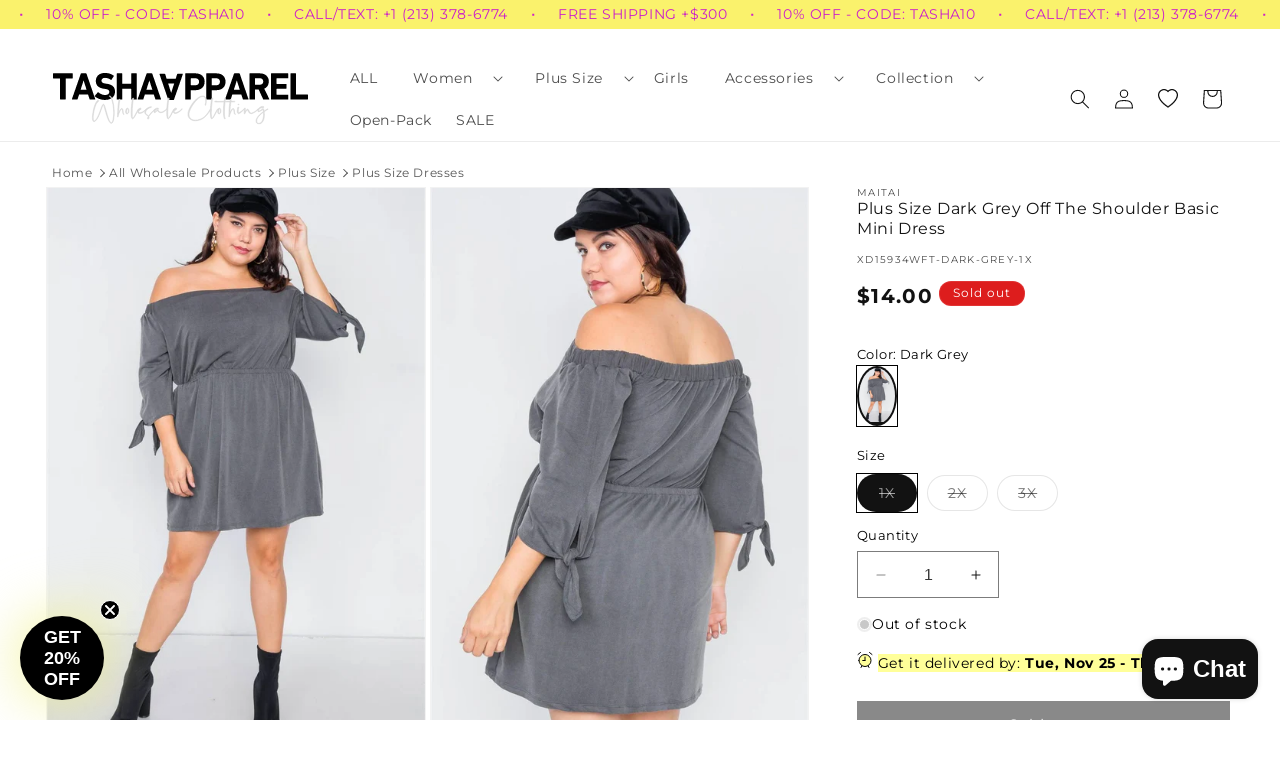

--- FILE ---
content_type: text/css
request_url: https://www.tashaapparel.com/cdn/shop/t/99/assets/component-price.aio.min.css?v=169360305125119518661752779953
body_size: -313
content:
/*
Generated time: August 9, 2024 00:45
This file was created by the app developer. Feel free to contact the original developer with any questions. It was minified (compressed) by AVADA. AVADA do NOT own this script.
*/
.price{font-size:1.5rem;letter-spacing:.1rem;line-height:calc(.5 + .5 / var(--font-body-scale));color:rgb(var(--color-foreground))}.price>*{display:inline-block;vertical-align:top}.price.price--unavailable{visibility:hidden}.price--end{text-align:right}.price .price-item{display:inline-block;margin:0 .2rem 0 0}.price__regular .price-item--regular{margin-right:0}.price:not(.price--show-badge) .price-item--last:last-of-type{margin:0}@media screen and (min-width:750px){.price{margin-bottom:0}}.price--large{font-size:1.6rem;line-height:calc(1 + .5 / var(--font-body-scale));letter-spacing:.13rem}@media screen and (min-width:750px){.price--large{font-size:1.8rem}}@media only screen and (max-width:749px){.price{font-size:1.4rem!important}}@media only screen and (max-width:450px){.price{font-size:1.2rem!important}}.price--sold-out .price__availability,.price__regular{display:block}.price .price__badge-sale,.price .price__badge-sold-out,.price--on-sale .price__availability,.price--on-sale .price__regular,.price__availability,.price__sale{display:none}.price--on-sale .price__badge-sale,.price--sold-out .price__badge-sold-out,.volume-pricing--sale-badge .price__badge-sale{display:inline-block}.volume-pricing--sale-badge .price__badge-sale{margin-left:.5rem}.price--on-sale .price__sale{display:initial;flex-direction:row;flex-wrap:wrap;color:#dd1d1d}.price--center{display:initial;justify-content:center}.price--on-sale .price-item--regular{text-decoration:line-through;color:rgba(var(--color-foreground),.75);font-size:1.4rem!important}.unit-price{display:block;font-size:1.1rem;letter-spacing:.04rem;line-height:calc(1 + .2 / var(--font-body-scale));margin-top:.2rem;text-transform:uppercase;color:rgba(var(--color-foreground),.7)}

--- FILE ---
content_type: text/css
request_url: https://www.tashaapparel.com/cdn/shop/t/99/assets/eg-wishlist.aio.min.css?v=96516965768550685931752779974
body_size: 26
content:
/*
Generated time: August 9, 2024 00:45
This file was created by the app developer. Feel free to contact the original developer with any questions. It was minified (compressed) by AVADA. AVADA do NOT own this script.
*/
[hidden]{display:none!important}#wishlist-icon-bubble{position:relative}@media (max-width:749px){#wishlist-icon-bubble{display:none}}.menu-drawer__wishlist{display:inline-flex;align-items:center;text-decoration:none;padding:1.2rem;margin-left:-1.2rem;font-size:1.4rem;color:rgb(var(--color-foreground))}.menu-drawer__wishlist .icon-wishlist{height:2rem;width:2rem;margin-right:1rem}body .menu-drawer__account{margin-left:0}.wishlist-count-bubble{position:absolute;background-color:rgb(var(--color-button));color:rgb(var(--color-button-text));height:1.7rem;width:1.7rem;border-radius:100%;display:flex;justify-content:center;align-items:center;font-size:.9rem;bottom:.8rem;left:2.2rem;line-height:calc(1 + .1 / var(--font-body-scale))}.menu-drawer__wishlist .wishlist-count-bubble{position:relative;left:.5rem;bottom:auto}.product-card-wrapper .btn-add-remove-from-wishlist{position:absolute;top:.5rem;right:.5rem;z-index:2;display:inline-flex;padding:.75rem;background-color:transparent;border:none;cursor:pointer;transition:all .2s ease-out}.product-card-wrapper .btn-add-remove-from-wishlist:hover{transform:scale(1.1)}.product-card-wrapper .card__badge.bottom.right+.btn-add-remove-from-wishlist{left:1rem;right:auto}.product-card-wrapper .btn-add-remove-from-wishlist svg{width:16px;height:16px}.product .btn-add-remove-from-wishlist{margin-top:-2.5rem;margin-bottom:-1rem;margin-left:-1.5rem}.product .btn-add-remove-from-wishlist>span{display:flex;align-items:center}.product .btn-add-remove-from-wishlist>span>span{margin-left:.75rem}.wishlist-drawer__overlay{position:fixed;top:0;right:0;bottom:0;left:0}.wishlist-drawer__overlay:empty{display:block}eg-wishlist-drawer .drawer__header{border-bottom:.1rem solid rgba(var(--color-foreground),.08)}eg-wishlist-drawer .drawer__heading{margin-bottom:0}eg-wishlist-drawer.is-empty .drawer__header{display:none}.eg-wishlist-drawer-product-list{list-style:none;padding:0;margin:1.5rem 0;height:calc(100vh - 78px);overflow:auto}.eg-wishlist-drawer-product-list-item{display:flex;align-items:center;padding:.5rem 0}.eg-wishlist-drawer-product-list-item .wishlist-item__image{margin-right:1.5rem}.eg-wishlist-drawer-product-list-item .product-option{margin-top:.6rem}.eg-wishlist-drawer-product-list-item .btn-remove-from-wishlist{min-width:auto}.eg-wishlist-drawer-product-list-item .product-price-compare{color:rgba(var(--color-foreground),.75);margin-right:.5rem}.drawer__inner{background-color:#fff}

--- FILE ---
content_type: text/javascript
request_url: https://www.tashaapparel.com/cdn/shop/t/99/assets/details-disclosure.aio.min.js?v=23203235101411459691752779968
body_size: -319
content:
/*
Generated time: August 9, 2024 00:45
This file was created by the app developer. Feel free to contact the original developer with any questions. It was minified (compressed) by AVADA. AVADA do NOT own this script.
*/
class DetailsDisclosure extends HTMLElement{constructor(){super(),this.mainDetailsToggle=this.querySelector("details"),this.content=this.mainDetailsToggle.querySelector("summary").nextElementSibling,this.mainDetailsToggle.addEventListener("focusout",this.onFocusOut.bind(this)),this.mainDetailsToggle.addEventListener("toggle",this.onToggle.bind(this))}onFocusOut(){setTimeout(()=>{this.contains(document.activeElement)||this.close()})}onToggle(){this.animations||(this.animations=this.content.getAnimations()),this.mainDetailsToggle.hasAttribute("open")?this.animations.forEach(e=>e.play()):this.animations.forEach(e=>e.cancel())}close(){this.mainDetailsToggle.removeAttribute("open"),this.mainDetailsToggle.querySelector("summary").setAttribute("aria-expanded",!1)}}customElements.define("details-disclosure",DetailsDisclosure);class HeaderMenu extends DetailsDisclosure{constructor(){super(),this.header=document.querySelector(".header-wrapper")}onToggle(){this.header&&(this.header.preventHide=this.mainDetailsToggle.open,""===document.documentElement.style.getPropertyValue("--header-bottom-position-desktop"))&&document.documentElement.style.setProperty("--header-bottom-position-desktop",Math.floor(this.header.getBoundingClientRect().bottom)+"px")}}customElements.define("header-menu",HeaderMenu);

--- FILE ---
content_type: text/javascript
request_url: https://www.tashaapparel.com/cdn/shop/t/99/assets/quick-add.aio.min.js?v=115872528180643023281752780001
body_size: 226
content:
/*
Generated time: August 9, 2024 00:45
This file was created by the app developer. Feel free to contact the original developer with any questions. It was minified (compressed) by AVADA. AVADA do NOT own this script.
*/
customElements.get("quick-add-modal")||customElements.define("quick-add-modal",class extends ModalDialog{constructor(){super(),this.modalContent=this.querySelector('[id^="QuickAddInfo-"]')}hide(e=!1){var t=document.querySelector("cart-notification")||document.querySelector("cart-drawer");t&&t.setActiveElement(this.openedBy),this.modalContent.innerHTML="",e&&(this.openedBy=null),super.hide()}show(t){t.setAttribute("aria-disabled",!0),t.classList.add("loading"),t.querySelector(".loading__spinner").classList.remove("hidden"),fetch(t.getAttribute("data-product-url")).then(e=>e.text()).then(e=>{e=(new DOMParser).parseFromString(e,"text/html");this.productElement=e.querySelector('section[id^="MainProduct-"]'),this.productElement.classList.forEach(e=>{!e.startsWith("color-")&&"gradient"!==e||this.modalContent.classList.add(e)}),this.preventDuplicatedIDs(),this.removeDOMElements(),this.setInnerHTML(this.modalContent,this.productElement.innerHTML),window.Shopify&&Shopify.PaymentButton&&Shopify.PaymentButton.init(),window.ProductModel&&window.ProductModel.loadShopifyXR(),this.removeGalleryListSemantic(),this.updateImageSizes(),this.preventVariantURLSwitching(),super.show(t)}).finally(()=>{t.removeAttribute("aria-disabled"),t.classList.remove("loading"),t.querySelector(".loading__spinner").classList.add("hidden")})}setInnerHTML(e,t){e.innerHTML=t,e.querySelectorAll("script").forEach(e=>{let t=document.createElement("script");Array.from(e.attributes).forEach(e=>{t.setAttribute(e.name,e.value)}),t.appendChild(document.createTextNode(e.innerHTML)),e.parentNode.replaceChild(t,e)})}preventVariantURLSwitching(){var e=this.modalContent.querySelector("variant-radios,variant-selects");e&&e.setAttribute("data-update-url","false")}removeDOMElements(){var e=this.productElement.querySelector("pickup-availability"),e=(e&&e.remove(),this.productElement.querySelector("product-modal")),e=(e&&e.remove(),this.productElement.querySelectorAll("modal-dialog"));e&&e.forEach(e=>e.remove())}preventDuplicatedIDs(){let t=this.productElement.dataset.section;this.productElement.innerHTML=this.productElement.innerHTML.replaceAll(t,"quickadd-"+t),this.productElement.querySelectorAll("variant-selects, variant-radios, product-info").forEach(e=>{e.dataset.originalSection=t})}removeGalleryListSemantic(){var e=this.modalContent.querySelector('[id^="Slider-Gallery"]');e&&(e.setAttribute("role","presentation"),e.querySelectorAll('[id^="Slide-"]').forEach(e=>e.setAttribute("role","presentation")))}updateImageSizes(){var e=this.modalContent.querySelector(".product");if(e.classList.contains("product--columns")){var r=e.querySelectorAll(".product__media img");if(r.length){let t="(min-width: 1000px) 715px, (min-width: 750px) calc((100vw - 11.5rem) / 2), calc(100vw - 4rem)";e.classList.contains("product--medium")?t=t.replace("715px","605px"):e.classList.contains("product--small")&&(t=t.replace("715px","495px")),r.forEach(e=>e.setAttribute("sizes",t))}}}});

--- FILE ---
content_type: text/javascript
request_url: https://www.tashaapparel.com/cdn/shop/t/99/assets/localization-form.aio.min.js?v=25987799847469969811752779978
body_size: -152
content:
/*
Generated time: August 9, 2024 00:45
This file was created by the app developer. Feel free to contact the original developer with any questions. It was minified (compressed) by AVADA. AVADA do NOT own this script.
*/
customElements.get("localization-form")||customElements.define("localization-form",class extends HTMLElement{constructor(){super(),this.elements={input:this.querySelector('input[name="locale_code"], input[name="country_code"]'),button:this.querySelector("button"),panel:this.querySelector(".disclosure__list-wrapper")},this.elements.button.addEventListener("click",this.openSelector.bind(this)),this.elements.button.addEventListener("focusout",this.closeSelector.bind(this)),this.addEventListener("keyup",this.onContainerKeyUp.bind(this)),this.querySelectorAll("a").forEach(e=>e.addEventListener("click",this.onItemClick.bind(this)))}hidePanel(){this.elements.button.setAttribute("aria-expanded","false"),this.elements.panel.setAttribute("hidden",!0)}onContainerKeyUp(e){"ESCAPE"===e.code.toUpperCase()&&"false"!=this.elements.button.getAttribute("aria-expanded")&&(this.hidePanel(),e.stopPropagation(),this.elements.button.focus())}onItemClick(e){e.preventDefault();var t=this.querySelector("form");this.elements.input.value=e.currentTarget.dataset.value,t&&t.submit()}openSelector(){this.elements.button.focus(),this.elements.panel.toggleAttribute("hidden"),this.elements.button.setAttribute("aria-expanded",("false"===this.elements.button.getAttribute("aria-expanded")).toString())}closeSelector(e){var t=this.elements.panel.contains(e.relatedTarget)||this.elements.button.contains(e.relatedTarget);e.relatedTarget&&t||this.hidePanel()}});

--- FILE ---
content_type: text/javascript
request_url: https://www.tashaapparel.com/cdn/shop/t/99/assets/product-form.aio.min.js?v=122514832672077849821752779991
body_size: 373
content:
/*
Generated time: August 9, 2024 00:45
This file was created by the app developer. Feel free to contact the original developer with any questions. It was minified (compressed) by AVADA. AVADA do NOT own this script.
*/
customElements.get("product-form")||customElements.define("product-form",class extends HTMLElement{constructor(){super(),this.form=this.querySelector("form"),this.form.querySelector("[name=id]").disabled=!1,this.form.addEventListener("submit",this.onSubmitHandler.bind(this)),this.cart=document.querySelector("cart-notification")||document.querySelector("cart-drawer"),this.submitButton=this.querySelector('[type="submit"]'),document.querySelector("cart-drawer")&&this.submitButton.setAttribute("aria-haspopup","dialog"),this.hideErrors="true"===this.dataset.hideErrors}onSubmitHandler(t){if(t.preventDefault(),"true"!==this.submitButton.getAttribute("aria-disabled")){this.handleErrorMessage(),this.submitButton.setAttribute("aria-disabled",!0),this.submitButton.classList.add("loading"),this.querySelector(".loading__spinner").classList.remove("hidden");t=fetchConfig("javascript");t.headers["X-Requested-With"]="XMLHttpRequest",delete t.headers["Content-Type"];let r=new FormData(this.form);this.cart&&(r.append("sections",this.cart.getSectionsToRender().map(t=>t.id)),r.append("sections_url",window.location.pathname),this.cart.setActiveElement(document.activeElement)),t.body=r,fetch(""+routes.cart_add_url,t).then(t=>t.json()).then(t=>{var e;if(t.status)return publish(PUB_SUB_EVENTS.cartError,{source:"product-form",productVariantId:r.get("id"),errors:t.errors||t.description,message:t.message}),this.handleErrorMessage(t.description),(e=this.submitButton.querySelector(".sold-out-message"))?(this.submitButton.setAttribute("aria-disabled",!0),this.submitButton.querySelector("span").classList.add("hidden"),e.classList.remove("hidden"),void(this.error=!0)):void 0;this.cart?(this.error||publish(PUB_SUB_EVENTS.cartUpdate,{source:"product-form",productVariantId:r.get("id"),cartData:t}),this.error=!1,(e=this.closest("quick-add-modal"))?(document.body.addEventListener("modalClosed",()=>{setTimeout(()=>{this.cart.renderContents(t)})},{once:!0}),e.hide(!0)):this.cart.renderContents(t)):window.location=window.routes.cart_url}).catch(t=>{console.error(t)}).finally(()=>{this.submitButton.classList.remove("loading"),this.cart&&this.cart.classList.contains("is-empty")&&this.cart.classList.remove("is-empty"),this.error||this.submitButton.removeAttribute("aria-disabled"),this.querySelector(".loading__spinner").classList.add("hidden")})}}handleErrorMessage(t=!1){this.hideErrors||(this.errorMessageWrapper=this.errorMessageWrapper||this.querySelector(".product-form__error-message-wrapper"),this.errorMessageWrapper&&(this.errorMessage=this.errorMessage||this.errorMessageWrapper.querySelector(".product-form__error-message"),this.errorMessageWrapper.toggleAttribute("hidden",!t),t)&&(this.errorMessage.textContent=t))}});